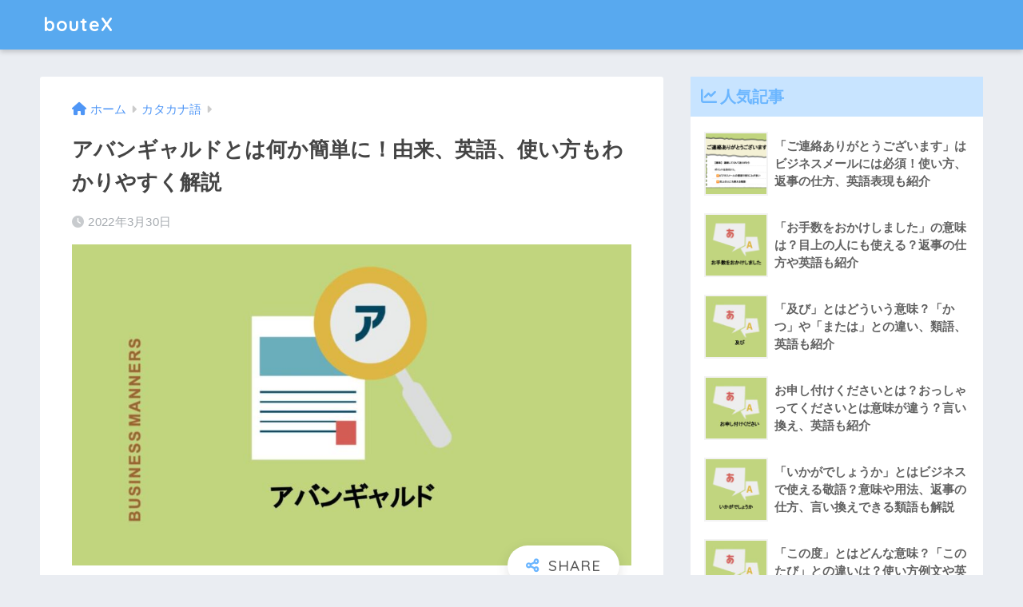

--- FILE ---
content_type: text/html; charset=UTF-8
request_url: https://boutex.jp/archives/3711
body_size: 15524
content:
<!doctype html>
<html lang="ja">
<head>
  <meta charset="utf-8">
  <meta http-equiv="X-UA-Compatible" content="IE=edge">
  <meta name="HandheldFriendly" content="True">
  <meta name="MobileOptimized" content="320">
  <meta name="viewport" content="width=device-width, initial-scale=1, viewport-fit=cover"/>
  <meta name="msapplication-TileColor" content="#6bb6ff">
  <meta name="theme-color" content="#6bb6ff">
  <link rel="pingback" href="https://boutex.jp/xmlrpc.php">
  <title>アバンギャルドとは何か簡単に！由来、英語、使い方もわかりやすく解説 | bouteX</title>
<meta name='robots' content='max-image-preview:large' />
	    <script>
	        var ajaxurl = "https://boutex.jp/wp-admin/admin-ajax.php";
	    </script>
	
<!-- Google Tag Manager for WordPress by gtm4wp.com -->
<script data-cfasync="false" data-pagespeed-no-defer>
	var gtm4wp_datalayer_name = "dataLayer";
	var dataLayer = dataLayer || [];
</script>
<!-- End Google Tag Manager for WordPress by gtm4wp.com --><link rel='dns-prefetch' href='//fonts.googleapis.com' />
<link rel="alternate" type="application/rss+xml" title="bouteX &raquo; フィード" href="https://boutex.jp/feed" />
<link rel="alternate" type="application/rss+xml" title="bouteX &raquo; コメントフィード" href="https://boutex.jp/comments/feed" />

<!-- SEO SIMPLE PACK 3.6.2 -->
<meta name="description" content="アバンギャルドとは「前衛」のこと アバンギャルドという言葉を聞いたことがあっても、明確なイメージが持てないでいる方は多いでしょう。 アバンギャルドとは、簡単にいうと「前衛」という意味。しかし、この「前衛」の意味がピンとこない方もいるはずです">
<link rel="canonical" href="https://boutex.jp/archives/3711">
<meta property="og:locale" content="ja_JP">
<meta property="og:type" content="article">
<meta property="og:image" content="https://boutex.jp/wp-content/uploads/2022/03/4c0e533b2151450c32c2ce958043eaa3.jpg">
<meta property="og:title" content="アバンギャルドとは何か簡単に！由来、英語、使い方もわかりやすく解説 | bouteX">
<meta property="og:description" content="アバンギャルドとは「前衛」のこと アバンギャルドという言葉を聞いたことがあっても、明確なイメージが持てないでいる方は多いでしょう。 アバンギャルドとは、簡単にいうと「前衛」という意味。しかし、この「前衛」の意味がピンとこない方もいるはずです">
<meta property="og:url" content="https://boutex.jp/archives/3711">
<meta property="og:site_name" content="bouteX">
<meta name="twitter:card" content="summary">
<!-- / SEO SIMPLE PACK -->

<script type="text/javascript">
window._wpemojiSettings = {"baseUrl":"https:\/\/s.w.org\/images\/core\/emoji\/14.0.0\/72x72\/","ext":".png","svgUrl":"https:\/\/s.w.org\/images\/core\/emoji\/14.0.0\/svg\/","svgExt":".svg","source":{"concatemoji":"https:\/\/boutex.jp\/wp-includes\/js\/wp-emoji-release.min.js?ver=6.2.8"}};
/*! This file is auto-generated */
!function(e,a,t){var n,r,o,i=a.createElement("canvas"),p=i.getContext&&i.getContext("2d");function s(e,t){p.clearRect(0,0,i.width,i.height),p.fillText(e,0,0);e=i.toDataURL();return p.clearRect(0,0,i.width,i.height),p.fillText(t,0,0),e===i.toDataURL()}function c(e){var t=a.createElement("script");t.src=e,t.defer=t.type="text/javascript",a.getElementsByTagName("head")[0].appendChild(t)}for(o=Array("flag","emoji"),t.supports={everything:!0,everythingExceptFlag:!0},r=0;r<o.length;r++)t.supports[o[r]]=function(e){if(p&&p.fillText)switch(p.textBaseline="top",p.font="600 32px Arial",e){case"flag":return s("\ud83c\udff3\ufe0f\u200d\u26a7\ufe0f","\ud83c\udff3\ufe0f\u200b\u26a7\ufe0f")?!1:!s("\ud83c\uddfa\ud83c\uddf3","\ud83c\uddfa\u200b\ud83c\uddf3")&&!s("\ud83c\udff4\udb40\udc67\udb40\udc62\udb40\udc65\udb40\udc6e\udb40\udc67\udb40\udc7f","\ud83c\udff4\u200b\udb40\udc67\u200b\udb40\udc62\u200b\udb40\udc65\u200b\udb40\udc6e\u200b\udb40\udc67\u200b\udb40\udc7f");case"emoji":return!s("\ud83e\udef1\ud83c\udffb\u200d\ud83e\udef2\ud83c\udfff","\ud83e\udef1\ud83c\udffb\u200b\ud83e\udef2\ud83c\udfff")}return!1}(o[r]),t.supports.everything=t.supports.everything&&t.supports[o[r]],"flag"!==o[r]&&(t.supports.everythingExceptFlag=t.supports.everythingExceptFlag&&t.supports[o[r]]);t.supports.everythingExceptFlag=t.supports.everythingExceptFlag&&!t.supports.flag,t.DOMReady=!1,t.readyCallback=function(){t.DOMReady=!0},t.supports.everything||(n=function(){t.readyCallback()},a.addEventListener?(a.addEventListener("DOMContentLoaded",n,!1),e.addEventListener("load",n,!1)):(e.attachEvent("onload",n),a.attachEvent("onreadystatechange",function(){"complete"===a.readyState&&t.readyCallback()})),(e=t.source||{}).concatemoji?c(e.concatemoji):e.wpemoji&&e.twemoji&&(c(e.twemoji),c(e.wpemoji)))}(window,document,window._wpemojiSettings);
</script>
<style type="text/css">
img.wp-smiley,
img.emoji {
	display: inline !important;
	border: none !important;
	box-shadow: none !important;
	height: 1em !important;
	width: 1em !important;
	margin: 0 0.07em !important;
	vertical-align: -0.1em !important;
	background: none !important;
	padding: 0 !important;
}
</style>
	<link rel='stylesheet' id='sng-stylesheet-css' href='https://boutex.jp/wp-content/themes/sango-theme/style.css?ver2_19_6' type='text/css' media='all' />
<link rel='stylesheet' id='sng-option-css' href='https://boutex.jp/wp-content/themes/sango-theme/entry-option.css?ver2_19_6' type='text/css' media='all' />
<link rel='stylesheet' id='sng-googlefonts-css' href='https://fonts.googleapis.com/css?family=Quicksand%3A500%2C700&#038;display=swap' type='text/css' media='all' />
<link rel='stylesheet' id='sng-fontawesome-css' href='https://boutex.jp/wp-content/themes/sango-theme/library/css/fa-sango.css' type='text/css' media='all' />
<link rel='stylesheet' id='classic-theme-styles-css' href='https://boutex.jp/wp-includes/css/classic-themes.min.css?ver=6.2.8' type='text/css' media='all' />
<style id='global-styles-inline-css' type='text/css'>
body{--wp--preset--color--black: #000000;--wp--preset--color--cyan-bluish-gray: #abb8c3;--wp--preset--color--white: #ffffff;--wp--preset--color--pale-pink: #f78da7;--wp--preset--color--vivid-red: #cf2e2e;--wp--preset--color--luminous-vivid-orange: #ff6900;--wp--preset--color--luminous-vivid-amber: #fcb900;--wp--preset--color--light-green-cyan: #7bdcb5;--wp--preset--color--vivid-green-cyan: #00d084;--wp--preset--color--pale-cyan-blue: #8ed1fc;--wp--preset--color--vivid-cyan-blue: #0693e3;--wp--preset--color--vivid-purple: #9b51e0;--wp--preset--gradient--vivid-cyan-blue-to-vivid-purple: linear-gradient(135deg,rgba(6,147,227,1) 0%,rgb(155,81,224) 100%);--wp--preset--gradient--light-green-cyan-to-vivid-green-cyan: linear-gradient(135deg,rgb(122,220,180) 0%,rgb(0,208,130) 100%);--wp--preset--gradient--luminous-vivid-amber-to-luminous-vivid-orange: linear-gradient(135deg,rgba(252,185,0,1) 0%,rgba(255,105,0,1) 100%);--wp--preset--gradient--luminous-vivid-orange-to-vivid-red: linear-gradient(135deg,rgba(255,105,0,1) 0%,rgb(207,46,46) 100%);--wp--preset--gradient--very-light-gray-to-cyan-bluish-gray: linear-gradient(135deg,rgb(238,238,238) 0%,rgb(169,184,195) 100%);--wp--preset--gradient--cool-to-warm-spectrum: linear-gradient(135deg,rgb(74,234,220) 0%,rgb(151,120,209) 20%,rgb(207,42,186) 40%,rgb(238,44,130) 60%,rgb(251,105,98) 80%,rgb(254,248,76) 100%);--wp--preset--gradient--blush-light-purple: linear-gradient(135deg,rgb(255,206,236) 0%,rgb(152,150,240) 100%);--wp--preset--gradient--blush-bordeaux: linear-gradient(135deg,rgb(254,205,165) 0%,rgb(254,45,45) 50%,rgb(107,0,62) 100%);--wp--preset--gradient--luminous-dusk: linear-gradient(135deg,rgb(255,203,112) 0%,rgb(199,81,192) 50%,rgb(65,88,208) 100%);--wp--preset--gradient--pale-ocean: linear-gradient(135deg,rgb(255,245,203) 0%,rgb(182,227,212) 50%,rgb(51,167,181) 100%);--wp--preset--gradient--electric-grass: linear-gradient(135deg,rgb(202,248,128) 0%,rgb(113,206,126) 100%);--wp--preset--gradient--midnight: linear-gradient(135deg,rgb(2,3,129) 0%,rgb(40,116,252) 100%);--wp--preset--duotone--dark-grayscale: url('#wp-duotone-dark-grayscale');--wp--preset--duotone--grayscale: url('#wp-duotone-grayscale');--wp--preset--duotone--purple-yellow: url('#wp-duotone-purple-yellow');--wp--preset--duotone--blue-red: url('#wp-duotone-blue-red');--wp--preset--duotone--midnight: url('#wp-duotone-midnight');--wp--preset--duotone--magenta-yellow: url('#wp-duotone-magenta-yellow');--wp--preset--duotone--purple-green: url('#wp-duotone-purple-green');--wp--preset--duotone--blue-orange: url('#wp-duotone-blue-orange');--wp--preset--font-size--small: 13px;--wp--preset--font-size--medium: 20px;--wp--preset--font-size--large: 36px;--wp--preset--font-size--x-large: 42px;--wp--preset--spacing--20: 0.44rem;--wp--preset--spacing--30: 0.67rem;--wp--preset--spacing--40: 1rem;--wp--preset--spacing--50: 1.5rem;--wp--preset--spacing--60: 2.25rem;--wp--preset--spacing--70: 3.38rem;--wp--preset--spacing--80: 5.06rem;--wp--preset--shadow--natural: 6px 6px 9px rgba(0, 0, 0, 0.2);--wp--preset--shadow--deep: 12px 12px 50px rgba(0, 0, 0, 0.4);--wp--preset--shadow--sharp: 6px 6px 0px rgba(0, 0, 0, 0.2);--wp--preset--shadow--outlined: 6px 6px 0px -3px rgba(255, 255, 255, 1), 6px 6px rgba(0, 0, 0, 1);--wp--preset--shadow--crisp: 6px 6px 0px rgba(0, 0, 0, 1);}:where(.is-layout-flex){gap: 0.5em;}body .is-layout-flow > .alignleft{float: left;margin-inline-start: 0;margin-inline-end: 2em;}body .is-layout-flow > .alignright{float: right;margin-inline-start: 2em;margin-inline-end: 0;}body .is-layout-flow > .aligncenter{margin-left: auto !important;margin-right: auto !important;}body .is-layout-constrained > .alignleft{float: left;margin-inline-start: 0;margin-inline-end: 2em;}body .is-layout-constrained > .alignright{float: right;margin-inline-start: 2em;margin-inline-end: 0;}body .is-layout-constrained > .aligncenter{margin-left: auto !important;margin-right: auto !important;}body .is-layout-constrained > :where(:not(.alignleft):not(.alignright):not(.alignfull)){max-width: var(--wp--style--global--content-size);margin-left: auto !important;margin-right: auto !important;}body .is-layout-constrained > .alignwide{max-width: var(--wp--style--global--wide-size);}body .is-layout-flex{display: flex;}body .is-layout-flex{flex-wrap: wrap;align-items: center;}body .is-layout-flex > *{margin: 0;}:where(.wp-block-columns.is-layout-flex){gap: 2em;}.has-black-color{color: var(--wp--preset--color--black) !important;}.has-cyan-bluish-gray-color{color: var(--wp--preset--color--cyan-bluish-gray) !important;}.has-white-color{color: var(--wp--preset--color--white) !important;}.has-pale-pink-color{color: var(--wp--preset--color--pale-pink) !important;}.has-vivid-red-color{color: var(--wp--preset--color--vivid-red) !important;}.has-luminous-vivid-orange-color{color: var(--wp--preset--color--luminous-vivid-orange) !important;}.has-luminous-vivid-amber-color{color: var(--wp--preset--color--luminous-vivid-amber) !important;}.has-light-green-cyan-color{color: var(--wp--preset--color--light-green-cyan) !important;}.has-vivid-green-cyan-color{color: var(--wp--preset--color--vivid-green-cyan) !important;}.has-pale-cyan-blue-color{color: var(--wp--preset--color--pale-cyan-blue) !important;}.has-vivid-cyan-blue-color{color: var(--wp--preset--color--vivid-cyan-blue) !important;}.has-vivid-purple-color{color: var(--wp--preset--color--vivid-purple) !important;}.has-black-background-color{background-color: var(--wp--preset--color--black) !important;}.has-cyan-bluish-gray-background-color{background-color: var(--wp--preset--color--cyan-bluish-gray) !important;}.has-white-background-color{background-color: var(--wp--preset--color--white) !important;}.has-pale-pink-background-color{background-color: var(--wp--preset--color--pale-pink) !important;}.has-vivid-red-background-color{background-color: var(--wp--preset--color--vivid-red) !important;}.has-luminous-vivid-orange-background-color{background-color: var(--wp--preset--color--luminous-vivid-orange) !important;}.has-luminous-vivid-amber-background-color{background-color: var(--wp--preset--color--luminous-vivid-amber) !important;}.has-light-green-cyan-background-color{background-color: var(--wp--preset--color--light-green-cyan) !important;}.has-vivid-green-cyan-background-color{background-color: var(--wp--preset--color--vivid-green-cyan) !important;}.has-pale-cyan-blue-background-color{background-color: var(--wp--preset--color--pale-cyan-blue) !important;}.has-vivid-cyan-blue-background-color{background-color: var(--wp--preset--color--vivid-cyan-blue) !important;}.has-vivid-purple-background-color{background-color: var(--wp--preset--color--vivid-purple) !important;}.has-black-border-color{border-color: var(--wp--preset--color--black) !important;}.has-cyan-bluish-gray-border-color{border-color: var(--wp--preset--color--cyan-bluish-gray) !important;}.has-white-border-color{border-color: var(--wp--preset--color--white) !important;}.has-pale-pink-border-color{border-color: var(--wp--preset--color--pale-pink) !important;}.has-vivid-red-border-color{border-color: var(--wp--preset--color--vivid-red) !important;}.has-luminous-vivid-orange-border-color{border-color: var(--wp--preset--color--luminous-vivid-orange) !important;}.has-luminous-vivid-amber-border-color{border-color: var(--wp--preset--color--luminous-vivid-amber) !important;}.has-light-green-cyan-border-color{border-color: var(--wp--preset--color--light-green-cyan) !important;}.has-vivid-green-cyan-border-color{border-color: var(--wp--preset--color--vivid-green-cyan) !important;}.has-pale-cyan-blue-border-color{border-color: var(--wp--preset--color--pale-cyan-blue) !important;}.has-vivid-cyan-blue-border-color{border-color: var(--wp--preset--color--vivid-cyan-blue) !important;}.has-vivid-purple-border-color{border-color: var(--wp--preset--color--vivid-purple) !important;}.has-vivid-cyan-blue-to-vivid-purple-gradient-background{background: var(--wp--preset--gradient--vivid-cyan-blue-to-vivid-purple) !important;}.has-light-green-cyan-to-vivid-green-cyan-gradient-background{background: var(--wp--preset--gradient--light-green-cyan-to-vivid-green-cyan) !important;}.has-luminous-vivid-amber-to-luminous-vivid-orange-gradient-background{background: var(--wp--preset--gradient--luminous-vivid-amber-to-luminous-vivid-orange) !important;}.has-luminous-vivid-orange-to-vivid-red-gradient-background{background: var(--wp--preset--gradient--luminous-vivid-orange-to-vivid-red) !important;}.has-very-light-gray-to-cyan-bluish-gray-gradient-background{background: var(--wp--preset--gradient--very-light-gray-to-cyan-bluish-gray) !important;}.has-cool-to-warm-spectrum-gradient-background{background: var(--wp--preset--gradient--cool-to-warm-spectrum) !important;}.has-blush-light-purple-gradient-background{background: var(--wp--preset--gradient--blush-light-purple) !important;}.has-blush-bordeaux-gradient-background{background: var(--wp--preset--gradient--blush-bordeaux) !important;}.has-luminous-dusk-gradient-background{background: var(--wp--preset--gradient--luminous-dusk) !important;}.has-pale-ocean-gradient-background{background: var(--wp--preset--gradient--pale-ocean) !important;}.has-electric-grass-gradient-background{background: var(--wp--preset--gradient--electric-grass) !important;}.has-midnight-gradient-background{background: var(--wp--preset--gradient--midnight) !important;}.has-small-font-size{font-size: var(--wp--preset--font-size--small) !important;}.has-medium-font-size{font-size: var(--wp--preset--font-size--medium) !important;}.has-large-font-size{font-size: var(--wp--preset--font-size--large) !important;}.has-x-large-font-size{font-size: var(--wp--preset--font-size--x-large) !important;}
.wp-block-navigation a:where(:not(.wp-element-button)){color: inherit;}
:where(.wp-block-columns.is-layout-flex){gap: 2em;}
.wp-block-pullquote{font-size: 1.5em;line-height: 1.6;}
</style>
<link rel='stylesheet' id='child-style-css' href='https://boutex.jp/wp-content/themes/sango-theme-child/style.css' type='text/css' media='all' />
<link rel='stylesheet' id='yesno_style-css' href='https://boutex.jp/wp-content/plugins/yesno/css/style.css' type='text/css' media='all' />
<script type='text/javascript' src='https://boutex.jp/wp-includes/js/jquery/jquery.min.js?ver=3.6.4' id='jquery-core-js'></script>
<script type='text/javascript' src='https://boutex.jp/wp-includes/js/jquery/jquery-migrate.min.js?ver=3.4.0' id='jquery-migrate-js'></script>
<link rel="https://api.w.org/" href="https://boutex.jp/wp-json/" /><link rel="alternate" type="application/json" href="https://boutex.jp/wp-json/wp/v2/posts/3711" /><link rel="EditURI" type="application/rsd+xml" title="RSD" href="https://boutex.jp/xmlrpc.php?rsd" />
<link rel='shortlink' href='https://boutex.jp/?p=3711' />
<link rel="alternate" type="application/json+oembed" href="https://boutex.jp/wp-json/oembed/1.0/embed?url=https%3A%2F%2Fboutex.jp%2Farchives%2F3711" />
<link rel="alternate" type="text/xml+oembed" href="https://boutex.jp/wp-json/oembed/1.0/embed?url=https%3A%2F%2Fboutex.jp%2Farchives%2F3711&#038;format=xml" />

<!-- Google Tag Manager for WordPress by gtm4wp.com -->
<!-- GTM Container placement set to footer -->
<script data-cfasync="false" data-pagespeed-no-defer>
	var dataLayer_content = {"pagePostType":"post","pagePostType2":"single-post","pageCategory":["katakana-words"],"pagePostAuthor":"タカギユキ"};
	dataLayer.push( dataLayer_content );
</script>
<script data-cfasync="false" data-pagespeed-no-defer>
(function(w,d,s,l,i){w[l]=w[l]||[];w[l].push({'gtm.start':
new Date().getTime(),event:'gtm.js'});var f=d.getElementsByTagName(s)[0],
j=d.createElement(s),dl=l!='dataLayer'?'&l='+l:'';j.async=true;j.src=
'//www.googletagmanager.com/gtm.js?id='+i+dl;f.parentNode.insertBefore(j,f);
})(window,document,'script','dataLayer','GTM-57TQK4X');
</script>
<!-- End Google Tag Manager for WordPress by gtm4wp.com --><meta name="description" content="アバンギャルドとは「前衛」や「革新的」という意味を持つ言葉。この記事では、由来、英語、使い方も簡単に解説します。" /><meta property="og:title" content="アバンギャルドとは何か簡単に！由来、英語、使い方もわかりやすく解説" />
<meta property="og:description" content="アバンギャルドとは「前衛」や「革新的」という意味を持つ言葉。この記事では、由来、英語、使い方も簡単に解説します。" />
<meta property="og:type" content="article" />
<meta property="og:url" content="https://boutex.jp/archives/3711" />
<meta property="og:image" content="https://boutex.jp/wp-content/uploads/2022/03/4c0e533b2151450c32c2ce958043eaa3-1024x587.jpg" />
<meta name="thumbnail" content="https://boutex.jp/wp-content/uploads/2022/03/4c0e533b2151450c32c2ce958043eaa3-1024x587.jpg" />
<meta property="og:site_name" content="bouteX" />
<meta name="twitter:card" content="summary_large_image" />
<meta name="google-site-verification" content="xG0CYK3z5cn0_Z_YcMoLr0tH7sbKx_frOMBS2QcEoVQ" />

<script async src="https://pagead2.googlesyndication.com/pagead/js/adsbygoogle.js?client=ca-pub-5717811634237466"
     crossorigin="anonymous"></script><style> a{color:#4f96f6}.main-c, .has-sango-main-color{color:#6bb6ff}.main-bc, .has-sango-main-background-color{background-color:#6bb6ff}.main-bdr, #inner-content .main-bdr{border-color:#6bb6ff}.pastel-c, .has-sango-pastel-color{color:#c8e4ff}.pastel-bc, .has-sango-pastel-background-color, #inner-content .pastel-bc{background-color:#c8e4ff}.accent-c, .has-sango-accent-color{color:#ffb36b}.accent-bc, .has-sango-accent-background-color{background-color:#ffb36b}.header, #footer-menu, .drawer__title{background-color:#58a9ef}#logo a{color:#FFF}.desktop-nav li a , .mobile-nav li a, #footer-menu a, #drawer__open, .header-search__open, .copyright, .drawer__title{color:#FFF}.drawer__title .close span, .drawer__title .close span:before{background:#FFF}.desktop-nav li:after{background:#FFF}.mobile-nav .current-menu-item{border-bottom-color:#FFF}.widgettitle, .sidebar .wp-block-group h2, .drawer .wp-block-group h2{color:#6bb6ff;background-color:#c8e4ff}.footer, .footer-block{background-color:#e0e4eb}.footer-block, .footer, .footer a, .footer .widget ul li a{color:#3c3c3c}#toc_container .toc_title, .entry-content .ez-toc-title-container, #footer_menu .raised, .pagination a, .pagination span, #reply-title:before, .entry-content blockquote:before, .main-c-before li:before, .main-c-b:before{color:#6bb6ff}.searchform__submit, .footer-block .wp-block-search .wp-block-search__button, .sidebar .wp-block-search .wp-block-search__button, .footer .wp-block-search .wp-block-search__button, .drawer .wp-block-search .wp-block-search__button, #toc_container .toc_title:before, .ez-toc-title-container:before, .cat-name, .pre_tag > span, .pagination .current, .post-page-numbers.current, #submit, .withtag_list > span, .main-bc-before li:before{background-color:#6bb6ff}#toc_container, #ez-toc-container, .entry-content h3, .li-mainbdr ul, .li-mainbdr ol{border-color:#6bb6ff}.search-title i, .acc-bc-before li:before{background:#ffb36b}.li-accentbdr ul, .li-accentbdr ol{border-color:#ffb36b}.pagination a:hover, .li-pastelbc ul, .li-pastelbc ol{background:#c8e4ff}body{font-size:100%}@media only screen and (min-width:481px){body{font-size:107%}}@media only screen and (min-width:1030px){body{font-size:107%}}.totop{background:#5ba9f7}.header-info a{color:#FFF;background:linear-gradient(95deg, #738bff, #85e3ec)}.fixed-menu ul{background:#FFF}.fixed-menu a{color:#a2a7ab}.fixed-menu .current-menu-item a, .fixed-menu ul li a.active{color:#6bb6ff}.post-tab{background:#FFF}.post-tab > div{color:#a7a7a7}.post-tab > div.tab-active{background:linear-gradient(45deg, #bdb9ff, #67b8ff)}body{font-family:"Helvetica", "Arial", "Hiragino Kaku Gothic ProN", "Hiragino Sans", YuGothic, "Yu Gothic", "メイリオ", Meiryo, sans-serif;}.dfont{font-family:"Quicksand","Helvetica", "Arial", "Hiragino Kaku Gothic ProN", "Hiragino Sans", YuGothic, "Yu Gothic", "メイリオ", Meiryo, sans-serif;}</style></head>
<body class="post-template-default single single-post postid-3711 single-format-standard fa5">
  <svg xmlns="http://www.w3.org/2000/svg" viewBox="0 0 0 0" width="0" height="0" focusable="false" role="none" style="visibility: hidden; position: absolute; left: -9999px; overflow: hidden;" ><defs><filter id="wp-duotone-dark-grayscale"><feColorMatrix color-interpolation-filters="sRGB" type="matrix" values=" .299 .587 .114 0 0 .299 .587 .114 0 0 .299 .587 .114 0 0 .299 .587 .114 0 0 " /><feComponentTransfer color-interpolation-filters="sRGB" ><feFuncR type="table" tableValues="0 0.49803921568627" /><feFuncG type="table" tableValues="0 0.49803921568627" /><feFuncB type="table" tableValues="0 0.49803921568627" /><feFuncA type="table" tableValues="1 1" /></feComponentTransfer><feComposite in2="SourceGraphic" operator="in" /></filter></defs></svg><svg xmlns="http://www.w3.org/2000/svg" viewBox="0 0 0 0" width="0" height="0" focusable="false" role="none" style="visibility: hidden; position: absolute; left: -9999px; overflow: hidden;" ><defs><filter id="wp-duotone-grayscale"><feColorMatrix color-interpolation-filters="sRGB" type="matrix" values=" .299 .587 .114 0 0 .299 .587 .114 0 0 .299 .587 .114 0 0 .299 .587 .114 0 0 " /><feComponentTransfer color-interpolation-filters="sRGB" ><feFuncR type="table" tableValues="0 1" /><feFuncG type="table" tableValues="0 1" /><feFuncB type="table" tableValues="0 1" /><feFuncA type="table" tableValues="1 1" /></feComponentTransfer><feComposite in2="SourceGraphic" operator="in" /></filter></defs></svg><svg xmlns="http://www.w3.org/2000/svg" viewBox="0 0 0 0" width="0" height="0" focusable="false" role="none" style="visibility: hidden; position: absolute; left: -9999px; overflow: hidden;" ><defs><filter id="wp-duotone-purple-yellow"><feColorMatrix color-interpolation-filters="sRGB" type="matrix" values=" .299 .587 .114 0 0 .299 .587 .114 0 0 .299 .587 .114 0 0 .299 .587 .114 0 0 " /><feComponentTransfer color-interpolation-filters="sRGB" ><feFuncR type="table" tableValues="0.54901960784314 0.98823529411765" /><feFuncG type="table" tableValues="0 1" /><feFuncB type="table" tableValues="0.71764705882353 0.25490196078431" /><feFuncA type="table" tableValues="1 1" /></feComponentTransfer><feComposite in2="SourceGraphic" operator="in" /></filter></defs></svg><svg xmlns="http://www.w3.org/2000/svg" viewBox="0 0 0 0" width="0" height="0" focusable="false" role="none" style="visibility: hidden; position: absolute; left: -9999px; overflow: hidden;" ><defs><filter id="wp-duotone-blue-red"><feColorMatrix color-interpolation-filters="sRGB" type="matrix" values=" .299 .587 .114 0 0 .299 .587 .114 0 0 .299 .587 .114 0 0 .299 .587 .114 0 0 " /><feComponentTransfer color-interpolation-filters="sRGB" ><feFuncR type="table" tableValues="0 1" /><feFuncG type="table" tableValues="0 0.27843137254902" /><feFuncB type="table" tableValues="0.5921568627451 0.27843137254902" /><feFuncA type="table" tableValues="1 1" /></feComponentTransfer><feComposite in2="SourceGraphic" operator="in" /></filter></defs></svg><svg xmlns="http://www.w3.org/2000/svg" viewBox="0 0 0 0" width="0" height="0" focusable="false" role="none" style="visibility: hidden; position: absolute; left: -9999px; overflow: hidden;" ><defs><filter id="wp-duotone-midnight"><feColorMatrix color-interpolation-filters="sRGB" type="matrix" values=" .299 .587 .114 0 0 .299 .587 .114 0 0 .299 .587 .114 0 0 .299 .587 .114 0 0 " /><feComponentTransfer color-interpolation-filters="sRGB" ><feFuncR type="table" tableValues="0 0" /><feFuncG type="table" tableValues="0 0.64705882352941" /><feFuncB type="table" tableValues="0 1" /><feFuncA type="table" tableValues="1 1" /></feComponentTransfer><feComposite in2="SourceGraphic" operator="in" /></filter></defs></svg><svg xmlns="http://www.w3.org/2000/svg" viewBox="0 0 0 0" width="0" height="0" focusable="false" role="none" style="visibility: hidden; position: absolute; left: -9999px; overflow: hidden;" ><defs><filter id="wp-duotone-magenta-yellow"><feColorMatrix color-interpolation-filters="sRGB" type="matrix" values=" .299 .587 .114 0 0 .299 .587 .114 0 0 .299 .587 .114 0 0 .299 .587 .114 0 0 " /><feComponentTransfer color-interpolation-filters="sRGB" ><feFuncR type="table" tableValues="0.78039215686275 1" /><feFuncG type="table" tableValues="0 0.94901960784314" /><feFuncB type="table" tableValues="0.35294117647059 0.47058823529412" /><feFuncA type="table" tableValues="1 1" /></feComponentTransfer><feComposite in2="SourceGraphic" operator="in" /></filter></defs></svg><svg xmlns="http://www.w3.org/2000/svg" viewBox="0 0 0 0" width="0" height="0" focusable="false" role="none" style="visibility: hidden; position: absolute; left: -9999px; overflow: hidden;" ><defs><filter id="wp-duotone-purple-green"><feColorMatrix color-interpolation-filters="sRGB" type="matrix" values=" .299 .587 .114 0 0 .299 .587 .114 0 0 .299 .587 .114 0 0 .299 .587 .114 0 0 " /><feComponentTransfer color-interpolation-filters="sRGB" ><feFuncR type="table" tableValues="0.65098039215686 0.40392156862745" /><feFuncG type="table" tableValues="0 1" /><feFuncB type="table" tableValues="0.44705882352941 0.4" /><feFuncA type="table" tableValues="1 1" /></feComponentTransfer><feComposite in2="SourceGraphic" operator="in" /></filter></defs></svg><svg xmlns="http://www.w3.org/2000/svg" viewBox="0 0 0 0" width="0" height="0" focusable="false" role="none" style="visibility: hidden; position: absolute; left: -9999px; overflow: hidden;" ><defs><filter id="wp-duotone-blue-orange"><feColorMatrix color-interpolation-filters="sRGB" type="matrix" values=" .299 .587 .114 0 0 .299 .587 .114 0 0 .299 .587 .114 0 0 .299 .587 .114 0 0 " /><feComponentTransfer color-interpolation-filters="sRGB" ><feFuncR type="table" tableValues="0.098039215686275 1" /><feFuncG type="table" tableValues="0 0.66274509803922" /><feFuncB type="table" tableValues="0.84705882352941 0.41960784313725" /><feFuncA type="table" tableValues="1 1" /></feComponentTransfer><feComposite in2="SourceGraphic" operator="in" /></filter></defs></svg>  <div id="container">
    <header class="header">
            <div id="inner-header" class="wrap cf">
    <div id="logo" class="header-logo h1 dfont">
    <a href="https://boutex.jp" class="header-logo__link">
            bouteX    </a>
  </div>
  <div class="header-search">
      <label class="header-search__open" for="header-search-input"><i class="fas fa-search" aria-hidden="true"></i></label>
    <input type="checkbox" class="header-search__input" id="header-search-input" onclick="document.querySelector('.header-search__modal .searchform__input').focus()">
  <label class="header-search__close" for="header-search-input"></label>
  <div class="header-search__modal">
    <form role="search" method="get" class="searchform" action="https://boutex.jp/">
  <div>
    <input type="search" class="searchform__input" name="s" value="" placeholder="検索" />
    <button type="submit" class="searchform__submit" aria-label="検索"><i class="fas fa-search" aria-hidden="true"></i></button>
  </div>
</form>  </div>
</div>  </div>
    </header>
      <div id="content">
    <div id="inner-content" class="wrap cf">
      <main id="main" class="m-all t-2of3 d-5of7 cf">
                  <article id="entry" class="cf post-3711 post type-post status-publish format-standard has-post-thumbnail category-katakana-words">
            <header class="article-header entry-header">
  <nav id="breadcrumb" class="breadcrumb"><ul itemscope itemtype="http://schema.org/BreadcrumbList"><li itemprop="itemListElement" itemscope itemtype="http://schema.org/ListItem"><a href="https://boutex.jp" itemprop="item"><span itemprop="name">ホーム</span></a><meta itemprop="position" content="1" /></li><li itemprop="itemListElement" itemscope itemtype="http://schema.org/ListItem"><a href="https://boutex.jp/archives/category/katakana-words" itemprop="item"><span itemprop="name">カタカナ語</span></a><meta itemprop="position" content="2" /></li></ul></nav>  <h1 class="entry-title single-title">アバンギャルドとは何か簡単に！由来、英語、使い方もわかりやすく解説</h1>
  <div class="entry-meta vcard">
    <time class="pubdate entry-time" itemprop="datePublished" datetime="2022-03-30">2022年3月30日</time>  </div>
      <p class="post-thumbnail"><img width="940" height="539" src="https://boutex.jp/wp-content/uploads/2022/03/4c0e533b2151450c32c2ce958043eaa3-940x539.jpg" class="attachment-thumb-940 size-thumb-940 wp-post-image" alt="" decoding="async" /></p>
        <input type="checkbox" id="fab">
    <label class="fab-btn extended-fab main-c" for="fab"><i class="fas fa-share-alt" aria-hidden="true"></i></label>
    <label class="fab__close-cover" for="fab"></label>
        <div id="fab__contents">
      <div class="fab__contents-main dfont">
        <label class="close" for="fab"><span></span></label>
        <p class="fab__contents_title">SHARE</p>
                  <div class="fab__contents_img" style="background-image: url(https://boutex.jp/wp-content/uploads/2022/03/4c0e533b2151450c32c2ce958043eaa3-520x300.jpg);">
          </div>
                  <div class="sns-btn sns-dif">
          <ul>
        <!-- twitter -->
        <li class="tw sns-btn__item">
          <a href="https://twitter.com/share?url=https%3A%2F%2Fboutex.jp%2Farchives%2F3711&text=%E3%82%A2%E3%83%90%E3%83%B3%E3%82%AE%E3%83%A3%E3%83%AB%E3%83%89%E3%81%A8%E3%81%AF%E4%BD%95%E3%81%8B%E7%B0%A1%E5%8D%98%E3%81%AB%EF%BC%81%E7%94%B1%E6%9D%A5%E3%80%81%E8%8B%B1%E8%AA%9E%E3%80%81%E4%BD%BF%E3%81%84%E6%96%B9%E3%82%82%E3%82%8F%E3%81%8B%E3%82%8A%E3%82%84%E3%81%99%E3%81%8F%E8%A7%A3%E8%AA%AC%EF%BD%9CbouteX" target="_blank" rel="nofollow noopener noreferrer" aria-label="Twitterでシェアする">
            <i class="fab fa-twitter" aria-hidden="true"></i>            <span class="share_txt">ツイート</span>
          </a>
                  </li>
        <!-- facebook -->
        <li class="fb sns-btn__item">
          <a href="https://www.facebook.com/share.php?u=https%3A%2F%2Fboutex.jp%2Farchives%2F3711" target="_blank" rel="nofollow noopener noreferrer" aria-label="Facebookでシェアする">
            <i class="fab fa-facebook" aria-hidden="true"></i>            <span class="share_txt">シェア</span>
          </a>
                  </li>
        <!-- はてなブックマーク -->
        <li class="hatebu sns-btn__item">
          <a href="http://b.hatena.ne.jp/add?mode=confirm&url=https%3A%2F%2Fboutex.jp%2Farchives%2F3711&title=%E3%82%A2%E3%83%90%E3%83%B3%E3%82%AE%E3%83%A3%E3%83%AB%E3%83%89%E3%81%A8%E3%81%AF%E4%BD%95%E3%81%8B%E7%B0%A1%E5%8D%98%E3%81%AB%EF%BC%81%E7%94%B1%E6%9D%A5%E3%80%81%E8%8B%B1%E8%AA%9E%E3%80%81%E4%BD%BF%E3%81%84%E6%96%B9%E3%82%82%E3%82%8F%E3%81%8B%E3%82%8A%E3%82%84%E3%81%99%E3%81%8F%E8%A7%A3%E8%AA%AC%EF%BD%9CbouteX" target="_blank" rel="nofollow noopener noreferrer" aria-label="はてブでブックマークする">
            <i class="fa fa-hatebu" aria-hidden="true"></i>
            <span class="share_txt">はてブ</span>
          </a>
                  </li>
        <!-- LINE -->
        <li class="line sns-btn__item">
          <a href="https://social-plugins.line.me/lineit/share?url=https%3A%2F%2Fboutex.jp%2Farchives%2F3711&text=%E3%82%A2%E3%83%90%E3%83%B3%E3%82%AE%E3%83%A3%E3%83%AB%E3%83%89%E3%81%A8%E3%81%AF%E4%BD%95%E3%81%8B%E7%B0%A1%E5%8D%98%E3%81%AB%EF%BC%81%E7%94%B1%E6%9D%A5%E3%80%81%E8%8B%B1%E8%AA%9E%E3%80%81%E4%BD%BF%E3%81%84%E6%96%B9%E3%82%82%E3%82%8F%E3%81%8B%E3%82%8A%E3%82%84%E3%81%99%E3%81%8F%E8%A7%A3%E8%AA%AC%EF%BD%9CbouteX" target="_blank" rel="nofollow noopener noreferrer" aria-label="LINEでシェアする">
                          <i class="fab fa-line" aria-hidden="true"></i>
                        <span class="share_txt share_txt_line dfont">LINE</span>
          </a>
        </li>
        <!-- Pocket -->
        <li class="pkt sns-btn__item">
          <a href="http://getpocket.com/edit?url=https%3A%2F%2Fboutex.jp%2Farchives%2F3711&title=%E3%82%A2%E3%83%90%E3%83%B3%E3%82%AE%E3%83%A3%E3%83%AB%E3%83%89%E3%81%A8%E3%81%AF%E4%BD%95%E3%81%8B%E7%B0%A1%E5%8D%98%E3%81%AB%EF%BC%81%E7%94%B1%E6%9D%A5%E3%80%81%E8%8B%B1%E8%AA%9E%E3%80%81%E4%BD%BF%E3%81%84%E6%96%B9%E3%82%82%E3%82%8F%E3%81%8B%E3%82%8A%E3%82%84%E3%81%99%E3%81%8F%E8%A7%A3%E8%AA%AC%EF%BD%9CbouteX" target="_blank" rel="nofollow noopener noreferrer" aria-label="Pocketに保存する">
            <i class="fab fa-get-pocket" aria-hidden="true"></i>            <span class="share_txt">Pocket</span>
          </a>
                  </li>
      </ul>
  </div>
        </div>
    </div>
    </header>
<section class="entry-content cf">
  <div class='code-block code-block-1' style='margin: 8px 0; clear: both;'>
<script async src="https://pagead2.googlesyndication.com/pagead/js/adsbygoogle.js?client=ca-pub-5717811634237466"
     crossorigin="anonymous"></script>
<ins class="adsbygoogle"
     style="display:block; text-align:center;"
     data-ad-layout="in-article"
     data-ad-format="fluid"
     data-ad-client="ca-pub-5717811634237466"
     data-ad-slot="4213581449"></ins>
<script>
     (adsbygoogle = window.adsbygoogle || []).push({});
</script></div>
<h2>アバンギャルドとは「前衛」のこと</h2>
<p>アバンギャルドという言葉を聞いたことがあっても、明確なイメージが持てないでいる方は多いでしょう。</p>
<p>アバンギャルドとは、簡単にいうと「前衛」という意味。しかし、<strong>この「前衛」の意味がピンとこない方もいるはず</strong>です。</p>
<p>この記事では、アバンギャルドの意味や使い方をわかりやすくお伝えしていきます。意外と幅広い分野で登場することがあるので、覚えておきましょう。</p>
<div class='code-block code-block-1' style='margin: 8px 0; clear: both;'>
<script async src="https://pagead2.googlesyndication.com/pagead/js/adsbygoogle.js?client=ca-pub-5717811634237466"
     crossorigin="anonymous"></script>
<ins class="adsbygoogle"
     style="display:block; text-align:center;"
     data-ad-layout="in-article"
     data-ad-format="fluid"
     data-ad-client="ca-pub-5717811634237466"
     data-ad-slot="4213581449"></ins>
<script>
     (adsbygoogle = window.adsbygoogle || []).push({});
</script></div>
<h2>アバンギャルドの意味</h2>
<p>アバンギャルドの日本語の意味は、次のようになります。</p>
<div class="sng-box box3">
<p>・<strong>前衛</strong>：これまでの概念にとらわれず、新しい表現を試みること。</p>
<p>・<strong>先駆け</strong>：他のものよりも先になること。</p>
<p>・<strong>革新的</strong>：制度や習慣を新しくすること。</p>
</div>
<p>いずれの意味にも共通しているのが、「新しいこと」や「先であること」です。<strong>時代の先をいくような新しく革新的な試みのことやそうした試みをする人</strong>をアバンギャルドといいます。</p>
<p>アバンギャルドという言葉は、音楽や絵画などの芸術、メイクや髪型、ファッションなどの分野でよく用いられます。</p>
<p>しかし、ビジネスシーンにおいても革新的な事柄について「アバンギャルドな提案」「アバンギャルドな企画」などと使用することも可能です。</p>
<div class="sng-box box23">
<p>「アバンギャルドな人」は、アイデアやファッションが独創的であるときなどに使います。</p>
</div>
<div class='code-block code-block-1' style='margin: 8px 0; clear: both;'>
<script async src="https://pagead2.googlesyndication.com/pagead/js/adsbygoogle.js?client=ca-pub-5717811634237466"
     crossorigin="anonymous"></script>
<ins class="adsbygoogle"
     style="display:block; text-align:center;"
     data-ad-layout="in-article"
     data-ad-format="fluid"
     data-ad-client="ca-pub-5717811634237466"
     data-ad-slot="4213581449"></ins>
<script>
     (adsbygoogle = window.adsbygoogle || []).push({});
</script></div>
<h2>アバンギャルドの英語・由来</h2>
<p>アバンギャルドはフランス語に由来する言葉です。フランス語でも英語でも表記は同じであり、「avant-garde」となります。</p>
<p><strong>もともとは軍事用語</strong>であり、「前衛部隊」という意味を持つ言葉でした。前衛部隊とは、本隊よりも先行して隊を導く精鋭部隊のことです。</p>
<p>そうした意味から広がり、芸術の分野でも先駆け的な存在に対してアバンギャルドを用いるようになったのです。</p>
<div class='code-block code-block-1' style='margin: 8px 0; clear: both;'>
<script async src="https://pagead2.googlesyndication.com/pagead/js/adsbygoogle.js?client=ca-pub-5717811634237466"
     crossorigin="anonymous"></script>
<ins class="adsbygoogle"
     style="display:block; text-align:center;"
     data-ad-layout="in-article"
     data-ad-format="fluid"
     data-ad-client="ca-pub-5717811634237466"
     data-ad-slot="4213581449"></ins>
<script>
     (adsbygoogle = window.adsbygoogle || []).push({});
</script></div>
<h2>アバンギャルドの使い方・例文</h2>
<p>アバンギャルドという言葉は、「アバンギャルドな」という形で名詞を形容して使うことができます。それ以外にも単独で名詞として使用することも可能です。</p>
  <div class="sng-box box28"><div class="box-title">例文</div><div class="box-content">
・彼の生み出す<b><span class="red">アバンギャルド</span></b>な作品にはいつも感心させられる。<br />
・この楽曲も<b><span class="red">アバンギャルド</span></b>の一つに含めていいだろう。</div></div>
<div class='code-block code-block-1' style='margin: 8px 0; clear: both;'>
<script async src="https://pagead2.googlesyndication.com/pagead/js/adsbygoogle.js?client=ca-pub-5717811634237466"
     crossorigin="anonymous"></script>
<ins class="adsbygoogle"
     style="display:block; text-align:center;"
     data-ad-layout="in-article"
     data-ad-format="fluid"
     data-ad-client="ca-pub-5717811634237466"
     data-ad-slot="4213581449"></ins>
<script>
     (adsbygoogle = window.adsbygoogle || []).push({});
</script></div>
<h2>各分野におけるアバンギャルド</h2>
<p>アバンギャルドというネーミングは各分野において登場します。具体例をいくつかみていきましょう。</p>
<div class='code-block code-block-1' style='margin: 8px 0; clear: both;'>
<script async src="https://pagead2.googlesyndication.com/pagead/js/adsbygoogle.js?client=ca-pub-5717811634237466"
     crossorigin="anonymous"></script>
<ins class="adsbygoogle"
     style="display:block; text-align:center;"
     data-ad-layout="in-article"
     data-ad-format="fluid"
     data-ad-client="ca-pub-5717811634237466"
     data-ad-slot="4213581449"></ins>
<script>
     (adsbygoogle = window.adsbygoogle || []).push({});
</script></div>
<h3>スピーカーのアバンギャルド</h3>
<p>ドイツにアバンギャルドという<strong>スピーカーのメーカー</strong>があります。高価で本格的なスピーカーです。数百万円するものも。</p>
<div class='code-block code-block-1' style='margin: 8px 0; clear: both;'>
<script async src="https://pagead2.googlesyndication.com/pagead/js/adsbygoogle.js?client=ca-pub-5717811634237466"
     crossorigin="anonymous"></script>
<ins class="adsbygoogle"
     style="display:block; text-align:center;"
     data-ad-layout="in-article"
     data-ad-format="fluid"
     data-ad-client="ca-pub-5717811634237466"
     data-ad-slot="4213581449"></ins>
<script>
     (adsbygoogle = window.adsbygoogle || []).push({});
</script></div>
<h3>メルセデス・ベンツのアバンギャルド</h3>
<p><strong>メルセデス・ベンツのグレード</strong>にも「アバンギャルド」があります。スポーティで都会的なデザインであり、アバンギャルドというネーミングもマッチします。</p>
<div class='code-block code-block-1' style='margin: 8px 0; clear: both;'>
<script async src="https://pagead2.googlesyndication.com/pagead/js/adsbygoogle.js?client=ca-pub-5717811634237466"
     crossorigin="anonymous"></script>
<ins class="adsbygoogle"
     style="display:block; text-align:center;"
     data-ad-layout="in-article"
     data-ad-format="fluid"
     data-ad-client="ca-pub-5717811634237466"
     data-ad-slot="4213581449"></ins>
<script>
     (adsbygoogle = window.adsbygoogle || []).push({});
</script></div>
<h3>秋葉原のアバンギャルド</h3>
<p>秋葉原に<strong>「暴走熟成肉庫　肉アバンギャルド」</strong>という店名の飲食店があります。熟成肉の肉バルのような雰囲気のお店です。「暴走熟成肉庫」というネーミングがすでにアバンギャルドな雰囲気を出しています。</p>
<h2>アバンギャルドの対義語は「コンサバ」</h2>
<p>コンサバとは、「コンサバティブ」を略した言葉です。コンサバは<strong>「保守的主義」</strong>という意味を持ち、アバンギャルドとは真逆になります。</p>
<p>例えば、ファッションでアバンギャルドというと奇抜で独創的な新しい雰囲気を示します。それに対して、コンサバは正統派でエレガントなイメージになります。</p>
<p>人の特性や、誰かの仕事への取り組み方などについても、アバンギャルドかコンサバかで大きく分類することができるでしょう。</p>
<h2>アバンギャルドの類語は「ニューウェーブ」</h2>
<p>アバンギャルドと全く同じ意味にはなりませんが、ニューウェーブが近い意味を持つカタカナ語です。「new wave」というスペルになり、<strong>「新しい波」</strong>を示します。</p>
<p>ニューウェーブは、<strong>芸術や政治などにおける新しい流行や傾向について用いる言葉</strong>です。言葉の使い方としては「ニューウェーブを感じる」など、「新しい波」という日本語に置き換えて不自然でなければ意味が通ります。</p>
<h2>アバンギャルドは革新的なものに使う</h2>
<p>アバンギャルドは「前衛」「先駆的」といった意味を持ちます。「前衛」という言葉自体、日本語で頻繁に登場するものではないため、アバンギャルドの意味もなかなかしっくりこないかもしれません。</p>
<p><strong>もともと軍事用語で前衛部隊だった→芸術でも先駆け的なものに使うようになった→広く革新的なものに使うようになった</strong>。</p>
<p>この流れのイメージとともに、新しい、革新的なものに使う言葉がアバンギャルドと覚えておきましょう。</p>
<!-- AI CONTENT END 1 -->
</section><div id="entry-footer-wrapper"></div><div id="comments">
    </div><script type="application/ld+json">{"@context":"http://schema.org","@type":"Article","mainEntityOfPage":"https://boutex.jp/archives/3711","headline":"アバンギャルドとは何か簡単に！由来、英語、使い方もわかりやすく解説","image":{"@type":"ImageObject","url":"https://boutex.jp/wp-content/uploads/2022/03/4c0e533b2151450c32c2ce958043eaa3.jpg","width":1360,"height":780},"datePublished":"2022-03-30T12:48:20+0900","dateModified":"2022-03-30T12:48:20+0900","author":{"@type":"Person","name":"タカギユキ","url":""},"publisher":{"@type":"Organization","name":"","logo":{"@type":"ImageObject","url":""}},"description":"アバンギャルドとは「前衛」や「革新的」という意味を持つ言葉。この記事では、由来、英語、使い方も簡単に解説します。"}</script>            </article>
            <div class="prnx_box cf">
      <a href="https://boutex.jp/archives/3747" class="prnx pr">
      <p><i class="fas fa-angle-left" aria-hidden="true"></i> 前の記事</p>
      <div class="prnx_tb">
                  <figure><img width="160" height="160" src="https://boutex.jp/wp-content/uploads/2022/03/fe23680e30f3cb2849b925ecbfb05cc1-160x160.jpg" class="attachment-thumb-160 size-thumb-160 wp-post-image" alt="" decoding="async" loading="lazy" /></figure>
          
        <span class="prev-next__text">センチメンタルの意味とは？英語は？センチメンタルジャーニーも解…</span>
      </div>
    </a>
    
    <a href="https://boutex.jp/archives/3741" class="prnx nx">
      <p>次の記事 <i class="fas fa-angle-right" aria-hidden="true"></i></p>
      <div class="prnx_tb">
        <span class="prev-next__text">ブラックスワンの意味とは？経済の理論、BTSの楽曲、映画までた…</span>
                  <figure><img width="160" height="160" src="https://boutex.jp/wp-content/uploads/2022/03/635c90a29c08d52a355acc70a506ff94-160x160.jpg" class="attachment-thumb-160 size-thumb-160 wp-post-image" alt="" decoding="async" loading="lazy" /></figure>
              </div>
    </a>
  </div>
                        </main>
        <div id="sidebar1" class="sidebar m-all t-1of3 d-2of7 last-col cf" role="complementary">
    <aside class="insidesp">
              <div id="notfix" class="normal-sidebar">
            <div class="widget my_popular_posts">
    <h4 class="widgettitle dfont has-fa-before">人気記事</h4>    <ul class="my-widget ">
          <li>
                <a href="https://boutex.jp/archives/384">
                      <figure class="my-widget__img">
              <img width="160" height="160" src="https://boutex.jp/wp-content/uploads/2021/01/7199a56eb61a1914618def96223e1bd9-160x160.png" alt="「ご連絡ありがとうございます」はビジネスメールには必須！使い方、返事の仕方、英語表現も紹介" loading="lazy">
            </figure>
                    <div class="my-widget__text">
            「ご連絡ありがとうございます」はビジネスメールには必須！使い方、返事の仕方、英語表現も紹介                      </div>
        </a>
      </li>
            <li>
                <a href="https://boutex.jp/archives/686">
                      <figure class="my-widget__img">
              <img width="160" height="160" src="https://boutex.jp/wp-content/uploads/2021/02/7199a56eb61a1914618def96223e1bd9-1-160x160.png" alt="「お手数をおかけしました」の意味は？目上の人にも使える？返事の仕方や英語も紹介" loading="lazy">
            </figure>
                    <div class="my-widget__text">
            「お手数をおかけしました」の意味は？目上の人にも使える？返事の仕方や英語も紹介                      </div>
        </a>
      </li>
            <li>
                <a href="https://boutex.jp/archives/3722">
                      <figure class="my-widget__img">
              <img width="160" height="160" src="https://boutex.jp/wp-content/uploads/2022/03/877a0453429e2a67feb68a562bf84005-1-160x160.jpg" alt="「及び」とはどういう意味？「かつ」や「または」との違い、類語、英語も紹介" loading="lazy">
            </figure>
                    <div class="my-widget__text">
            「及び」とはどういう意味？「かつ」や「または」との違い、類語、英語も紹介                      </div>
        </a>
      </li>
            <li>
                <a href="https://boutex.jp/archives/1776">
                      <figure class="my-widget__img">
              <img width="160" height="160" src="https://boutex.jp/wp-content/uploads/2021/08/7199a56eb61a1914618def96223e1bd9-1-160x160.jpg" alt="お申し付けくださいとは？おっしゃってくださいとは意味が違う？言い換え、英語も紹介" loading="lazy">
            </figure>
                    <div class="my-widget__text">
            お申し付けくださいとは？おっしゃってくださいとは意味が違う？言い換え、英語も紹介                      </div>
        </a>
      </li>
            <li>
                <a href="https://boutex.jp/archives/790">
                      <figure class="my-widget__img">
              <img width="160" height="160" src="https://boutex.jp/wp-content/uploads/2021/03/30e2d821346daacc793e1bebacf3a930-160x160.png" alt="「いかがでしょうか」とはビジネスで使える敬語？意味や用法、返事の仕方、言い換えできる類語も解説" loading="lazy">
            </figure>
                    <div class="my-widget__text">
            「いかがでしょうか」とはビジネスで使える敬語？意味や用法、返事の仕方、言い換えできる類語も解説                      </div>
        </a>
      </li>
            <li>
                <a href="https://boutex.jp/archives/2643">
                      <figure class="my-widget__img">
              <img width="160" height="160" src="https://boutex.jp/wp-content/uploads/2021/11/15792ad7f7babf8f05a1e7c08fb3cbf3-160x160.jpg" alt="「この度」とはどんな意味？「このたび」との違いは？使い方例文や英語も解説" loading="lazy">
            </figure>
                    <div class="my-widget__text">
            「この度」とはどんな意味？「このたび」との違いは？使い方例文や英語も解説                      </div>
        </a>
      </li>
            <li>
                <a href="https://boutex.jp/archives/2432">
                      <figure class="my-widget__img">
              <img width="160" height="160" src="https://boutex.jp/wp-content/uploads/2021/10/677f397953a3d3cf50e6aeb4a53a55bd-160x160.jpg" alt="「ささやかですが」の意味は？お礼に使える？類語、言い換え、例文、英語も紹介" loading="lazy">
            </figure>
                    <div class="my-widget__text">
            「ささやかですが」の意味は？お礼に使える？類語、言い換え、例文、英語も紹介                      </div>
        </a>
      </li>
            <li>
                <a href="https://boutex.jp/archives/599">
                      <figure class="my-widget__img">
              <img width="160" height="160" src="https://boutex.jp/wp-content/uploads/2021/02/4ff2e5c8010155bd40c0ce2cd881661e-160x160.png" alt="「よろしくお伝えください」の意味と使い方は？目上に使うのは失礼？敬語表現、返事の仕方も紹介" loading="lazy">
            </figure>
                    <div class="my-widget__text">
            「よろしくお伝えください」の意味と使い方は？目上に使うのは失礼？敬語表現、返事の仕方も紹介                      </div>
        </a>
      </li>
            <li>
                <a href="https://boutex.jp/archives/1525">
                      <figure class="my-widget__img">
              <img width="160" height="160" src="https://boutex.jp/wp-content/uploads/2021/06/a7cf64d03c46fe33337e9131b07c7b59-160x160.jpg" alt="考察とはどんな言葉？意味や例文、書き方や書き出しのアドバイス、類語、英語も解説" loading="lazy">
            </figure>
                    <div class="my-widget__text">
            考察とはどんな言葉？意味や例文、書き方や書き出しのアドバイス、類語、英語も解説                      </div>
        </a>
      </li>
            <li>
                <a href="https://boutex.jp/archives/2650">
                      <figure class="my-widget__img">
              <img width="160" height="160" src="https://boutex.jp/wp-content/uploads/2021/11/45639ded89c5bae30122595178799188-160x160.jpg" alt="「過日」とはどんな意味？「先日」「先般」との違いや類語、対義語、英語も解説" loading="lazy">
            </figure>
                    <div class="my-widget__text">
            「過日」とはどんな意味？「先日」「先般」との違いや類語、対義語、英語も解説                      </div>
        </a>
      </li>
                </ul>
  </div>
  <div id="block-3" class="widget widget_block widget_categories"><ul class="wp-block-categories-list wp-block-categories">	<li class="cat-item cat-item-13"><a href="https://boutex.jp/archives/category/katakana-words">カタカナ語</a>
</li>
	<li class="cat-item cat-item-3"><a href="https://boutex.jp/archives/category/director">ディレクター</a>
</li>
	<li class="cat-item cat-item-2"><a href="https://boutex.jp/archives/category/writer">ライター</a>
</li>
	<li class="cat-item cat-item-12"><a href="https://boutex.jp/archives/category/japanese">日本語</a>
</li>
	<li class="cat-item cat-item-14"><a href="https://boutex.jp/archives/category/obfuscated-kanji">難読漢字</a>
</li>
</ul></div>        </div>
                    <div id="fixed_sidebar" class="fixed-sidebar">
              <div class="widget my_ads">
      <script async src="https://pagead2.googlesyndication.com/pagead/js/adsbygoogle.js?client=ca-pub-5717811634237466"
     crossorigin="anonymous"></script>
<!-- boutex/PCサイドバー固定 -->
<ins class="adsbygoogle"
     style="display:block"
     data-ad-client="ca-pub-5717811634237466"
     data-ad-slot="7757789370"
     data-ad-format="auto"
     data-full-width-responsive="true"></ins>
<script>
     (adsbygoogle = window.adsbygoogle || []).push({});
</script>    </div>
            </div>
          </aside>
  </div>
    </div>
  </div>

      <footer class="footer">
                  <div id="inner-footer" class="inner-footer wrap cf">
            <div class="fblock first">
              <div class="ft_widget widget widget_categories"><h4 class="ft_title">カテゴリー</h4>
			<ul>
					<li class="cat-item cat-item-13"><a href="https://boutex.jp/archives/category/katakana-words">カタカナ語</a>
</li>
	<li class="cat-item cat-item-3"><a href="https://boutex.jp/archives/category/director">ディレクター</a>
</li>
	<li class="cat-item cat-item-2"><a href="https://boutex.jp/archives/category/writer">ライター</a>
</li>
	<li class="cat-item cat-item-12"><a href="https://boutex.jp/archives/category/japanese">日本語</a>
</li>
	<li class="cat-item cat-item-14"><a href="https://boutex.jp/archives/category/obfuscated-kanji">難読漢字</a>
</li>
			</ul>

			</div>            </div>
            <div class="fblock">
                          </div>
            <div class="fblock last">
                          </div>
          </div>
                <div id="footer-menu">
          <div>
            <a class="footer-menu__btn dfont" href="https://boutex.jp/"><i class="fas fa-home" aria-hidden="true"></i> HOME</a>
          </div>
          <nav>
            <div class="footer-links cf"><ul id="menu-%e3%83%95%e3%83%83%e3%82%bf%e3%83%bc1" class="nav footer-nav cf"><li id="menu-item-53" class="menu-item menu-item-type-custom menu-item-object-custom menu-item-53"><a href="https://www.memoco.co.jp/">運営会社</a></li>
</ul></div>            <a class="privacy-policy-link" href="https://boutex.jp/privacy-policy" rel="privacy-policy">プライバシーポリシー</a>          </nav>
          <p class="copyright dfont">
            &copy; 2026            bouteX            All rights reserved.
          </p>
        </div>
      </footer>
    </div>
    
<!-- GTM Container placement set to footer -->
<!-- Google Tag Manager (noscript) -->
				<noscript><iframe src="https://www.googletagmanager.com/ns.html?id=GTM-57TQK4X" height="0" width="0" style="display:none;visibility:hidden" aria-hidden="true"></iframe></noscript>
<!-- End Google Tag Manager (noscript) --><script type='text/javascript' src='https://boutex.jp/wp-content/plugins/duracelltomi-google-tag-manager/dist/js/gtm4wp-form-move-tracker.js' id='gtm4wp-form-move-tracker-js'></script>
<script type='text/javascript' id='yesno_script-js-extra'>
/* <![CDATA[ */
var yesno_text = {"back":"\u3082\u3069\u308b"};
/* ]]> */
</script>
<script type='text/javascript' src='https://boutex.jp/wp-content/plugins/yesno/js/yesno.js' id='yesno_script-js'></script>
<script src="https://cdn.jsdelivr.net/npm/vanilla-lazyload@12.4.0/dist/lazyload.min.js"></script>
<script>
var lazyLoadInstance = new LazyLoad({
  elements_selector: ".entry-content img",
  threshold: 400
});
</script><script>jQuery(function(){var isIE=/MSIE|Trident/.test(window.navigator.userAgent);if(!isIE)return;var fixed=jQuery('#fixed_sidebar');var beforeFix=jQuery('#notfix');var main=jQuery('#main');var beforeFixTop=beforeFix.offset().top;var fixTop=fixed.offset().top;var mainTop=main.offset().top;var w=jQuery(window);var adjust=function(){var fixHeight=fixed.outerHeight(true);var fixWidth=fixed.outerWidth(false);var beforeFixHeight=beforeFix.outerHeight(true);var mainHeight=main.outerHeight();var winHeight=w.height();var scrollTop=w.scrollTop();var fixIdleBottom=winHeight+(scrollTop-mainHeight-mainTop);if(fixTop+fixHeight>=mainTop+mainHeight)return;if(scrollTop+fixHeight>mainTop+mainHeight){fixed.removeClass('sidefixed');fixed.addClass('sideidled');fixed.css({'bottom':fixIdleBottom});return}if(scrollTop>=fixTop-25){fixed.addClass('sidefixed');fixed.css({'width':fixWidth,'bottom':'auto'});return}fixed.removeClass('sidefixed sideidled');fixTop=fixed.offset().top};w.on('scroll',adjust)});</script><script>jQuery(function(){function fetchEntryFooter(){jQuery.ajax({url:'https://boutex.jp/wp-admin/admin-ajax.php',dataType:'html',data:{'action':'fetch_entry_footer_content','id':3711},success:function(data){jQuery('#entry-footer-wrapper').html(data)}})}setTimeout(function(){fetchEntryFooter()},1500)});</script><script>jQuery(function(){jQuery.post("https://boutex.jp/?rest_route=/sng/v1/page-count",{id:"3711"})});</script>          </body>
</html>


--- FILE ---
content_type: text/html; charset=utf-8
request_url: https://www.google.com/recaptcha/api2/aframe
body_size: 267
content:
<!DOCTYPE HTML><html><head><meta http-equiv="content-type" content="text/html; charset=UTF-8"></head><body><script nonce="Pv6yEB714K4tz2D9_Kldpw">/** Anti-fraud and anti-abuse applications only. See google.com/recaptcha */ try{var clients={'sodar':'https://pagead2.googlesyndication.com/pagead/sodar?'};window.addEventListener("message",function(a){try{if(a.source===window.parent){var b=JSON.parse(a.data);var c=clients[b['id']];if(c){var d=document.createElement('img');d.src=c+b['params']+'&rc='+(localStorage.getItem("rc::a")?sessionStorage.getItem("rc::b"):"");window.document.body.appendChild(d);sessionStorage.setItem("rc::e",parseInt(sessionStorage.getItem("rc::e")||0)+1);localStorage.setItem("rc::h",'1769048397146');}}}catch(b){}});window.parent.postMessage("_grecaptcha_ready", "*");}catch(b){}</script></body></html>

--- FILE ---
content_type: text/html; charset=UTF-8
request_url: https://boutex.jp/wp-admin/admin-ajax.php?action=fetch_entry_footer_content&id=3711
body_size: 2302
content:
<footer class="article-footer">
  <aside>
    <div class="footer-contents">
        <div class="sns-btn">
    <span class="sns-btn__title dfont">SHARE</span>      <ul>
        <!-- twitter -->
        <li class="tw sns-btn__item">
          <a href="https://twitter.com/share?url=https%3A%2F%2Fboutex.jp%2Farchives%2F3711&text=%E3%82%A2%E3%83%90%E3%83%B3%E3%82%AE%E3%83%A3%E3%83%AB%E3%83%89%E3%81%A8%E3%81%AF%E4%BD%95%E3%81%8B%E7%B0%A1%E5%8D%98%E3%81%AB%EF%BC%81%E7%94%B1%E6%9D%A5%E3%80%81%E8%8B%B1%E8%AA%9E%E3%80%81%E4%BD%BF%E3%81%84%E6%96%B9%E3%82%82%E3%82%8F%E3%81%8B%E3%82%8A%E3%82%84%E3%81%99%E3%81%8F%E8%A7%A3%E8%AA%AC%EF%BD%9CbouteX" target="_blank" rel="nofollow noopener noreferrer" aria-label="Twitterでシェアする">
            <i class="fab fa-twitter" aria-hidden="true"></i>            <span class="share_txt">ツイート</span>
          </a>
                  </li>
        <!-- facebook -->
        <li class="fb sns-btn__item">
          <a href="https://www.facebook.com/share.php?u=https%3A%2F%2Fboutex.jp%2Farchives%2F3711" target="_blank" rel="nofollow noopener noreferrer" aria-label="Facebookでシェアする">
            <i class="fab fa-facebook" aria-hidden="true"></i>            <span class="share_txt">シェア</span>
          </a>
                  </li>
        <!-- はてなブックマーク -->
        <li class="hatebu sns-btn__item">
          <a href="http://b.hatena.ne.jp/add?mode=confirm&url=https%3A%2F%2Fboutex.jp%2Farchives%2F3711&title=%E3%82%A2%E3%83%90%E3%83%B3%E3%82%AE%E3%83%A3%E3%83%AB%E3%83%89%E3%81%A8%E3%81%AF%E4%BD%95%E3%81%8B%E7%B0%A1%E5%8D%98%E3%81%AB%EF%BC%81%E7%94%B1%E6%9D%A5%E3%80%81%E8%8B%B1%E8%AA%9E%E3%80%81%E4%BD%BF%E3%81%84%E6%96%B9%E3%82%82%E3%82%8F%E3%81%8B%E3%82%8A%E3%82%84%E3%81%99%E3%81%8F%E8%A7%A3%E8%AA%AC%EF%BD%9CbouteX" target="_blank" rel="nofollow noopener noreferrer" aria-label="はてブでブックマークする">
            <i class="fa fa-hatebu" aria-hidden="true"></i>
            <span class="share_txt">はてブ</span>
          </a>
                  </li>
        <!-- LINE -->
        <li class="line sns-btn__item">
          <a href="https://social-plugins.line.me/lineit/share?url=https%3A%2F%2Fboutex.jp%2Farchives%2F3711&text=%E3%82%A2%E3%83%90%E3%83%B3%E3%82%AE%E3%83%A3%E3%83%AB%E3%83%89%E3%81%A8%E3%81%AF%E4%BD%95%E3%81%8B%E7%B0%A1%E5%8D%98%E3%81%AB%EF%BC%81%E7%94%B1%E6%9D%A5%E3%80%81%E8%8B%B1%E8%AA%9E%E3%80%81%E4%BD%BF%E3%81%84%E6%96%B9%E3%82%82%E3%82%8F%E3%81%8B%E3%82%8A%E3%82%84%E3%81%99%E3%81%8F%E8%A7%A3%E8%AA%AC%EF%BD%9CbouteX" target="_blank" rel="nofollow noopener noreferrer" aria-label="LINEでシェアする">
                          <i class="fab fa-line" aria-hidden="true"></i>
                        <span class="share_txt share_txt_line dfont">LINE</span>
          </a>
        </li>
        <!-- Pocket -->
        <li class="pkt sns-btn__item">
          <a href="http://getpocket.com/edit?url=https%3A%2F%2Fboutex.jp%2Farchives%2F3711&title=%E3%82%A2%E3%83%90%E3%83%B3%E3%82%AE%E3%83%A3%E3%83%AB%E3%83%89%E3%81%A8%E3%81%AF%E4%BD%95%E3%81%8B%E7%B0%A1%E5%8D%98%E3%81%AB%EF%BC%81%E7%94%B1%E6%9D%A5%E3%80%81%E8%8B%B1%E8%AA%9E%E3%80%81%E4%BD%BF%E3%81%84%E6%96%B9%E3%82%82%E3%82%8F%E3%81%8B%E3%82%8A%E3%82%84%E3%81%99%E3%81%8F%E8%A7%A3%E8%AA%AC%EF%BD%9CbouteX" target="_blank" rel="nofollow noopener noreferrer" aria-label="Pocketに保存する">
            <i class="fab fa-get-pocket" aria-hidden="true"></i>            <span class="share_txt">Pocket</span>
          </a>
                  </li>
      </ul>
  </div>
              <div class="footer-meta dfont">
                  <p class="footer-meta_title">CATEGORY :</p>
          <ul class="post-categories">
	<li><a href="https://boutex.jp/archives/category/katakana-words" rel="category tag">カタカナ語</a></li></ul>                      </div>
                        <div class="related-posts type_a slide"><ul>  <li>
    <a href="https://boutex.jp/archives/2855">
      <figure class="rlmg">
        <img src="https://boutex.jp/wp-content/uploads/2021/11/20b6c986b4b91bfba706803a8008a2fc-520x300.jpg" width="520" height="300" alt="「オンデマンド」の意味は？授業や印刷のオンデマンドって？例文、類語、英語も紹介">
      </figure>
      <div class="rep"><p>「オンデマンド」の意味は？授業や印刷のオンデマンドって？例文、類語、英語も紹介</p></div>
    </a>
  </li>
    <li>
    <a href="https://boutex.jp/archives/6006">
      <figure class="rlmg">
        <img src="https://boutex.jp/wp-content/uploads/2023/02/350254a596ae131428dfc98dd51f50c7-520x300.jpg" width="520" height="300" alt="ストレスマネジメントの意味とは？学びに役立つサイトや資格、本も多数紹介">
      </figure>
      <div class="rep"><p>ストレスマネジメントの意味とは？学びに役立つサイトや資格、本も多数紹介</p></div>
    </a>
  </li>
    <li>
    <a href="https://boutex.jp/archives/2173">
      <figure class="rlmg">
        <img src="https://boutex.jp/wp-content/uploads/2021/09/85a9c8ec524813166102f5b59aa24202-520x300.jpg" width="520" height="300" alt="ルーツとはどんな意味？英語の語源は？「ルーツを辿る」など例文もご紹介">
      </figure>
      <div class="rep"><p>ルーツとはどんな意味？英語の語源は？「ルーツを辿る」など例文もご紹介</p></div>
    </a>
  </li>
    <li>
    <a href="https://boutex.jp/archives/1179">
      <figure class="rlmg">
        <img src="https://boutex.jp/wp-content/uploads/2021/04/73b77b4f3979a7ec661f13d3802c9cfd-520x300.png" width="520" height="300" alt="ディベートとはどんな意味？やり方やコツ、類語についても解説">
      </figure>
      <div class="rep"><p>ディベートとはどんな意味？やり方やコツ、類語についても解説</p></div>
    </a>
  </li>
    <li>
    <a href="https://boutex.jp/archives/6273">
      <figure class="rlmg">
        <img src="https://boutex.jp/wp-content/uploads/2023/03/2ddaec6ebbcbd1c34f130b2f5898524e-520x300.jpg" width="520" height="300" alt="イクボスとは何の略？意味、内容、例文、厚生労働省の活動などもわかりやすく紹介">
      </figure>
      <div class="rep"><p>イクボスとは何の略？意味、内容、例文、厚生労働省の活動などもわかりやすく紹介</p></div>
    </a>
  </li>
    <li>
    <a href="https://boutex.jp/archives/3500">
      <figure class="rlmg">
        <img src="https://boutex.jp/wp-content/uploads/2022/02/ae33d805a4446143beadaafc2650245f-520x300.jpg" width="520" height="300" alt="アライアンスとはどんな意味？メリット、デメリット、関連語も解説">
      </figure>
      <div class="rep"><p>アライアンスとはどんな意味？メリット、デメリット、関連語も解説</p></div>
    </a>
  </li>
  </ul></div>    </div>
    	  <div class="author-info pastel-bc">
	    <div class="author-info__inner">
	      <div class="tb">
	        <div class="tb-left">
	        <div class="author_label">
	          <span>この記事を書いた人</span>
	        </div>
          <div class="author_img"><img alt='' src='https://secure.gravatar.com/avatar/61cd478a2682687d19ef57bd001ea5d8?s=100&#038;d=mm&#038;r=g' srcset='https://secure.gravatar.com/avatar/61cd478a2682687d19ef57bd001ea5d8?s=200&#038;d=mm&#038;r=g 2x' class='avatar avatar-100 photo' height='100' width='100' loading='lazy' decoding='async'/></div>
	          <dl class="aut">
              <dt>
                <a class="dfont" href="https://boutex.jp/archives/author/yukie">
                  <span>タカギユキ</span>
                </a>
              </dt>
              <dd></dd>
	          </dl>
	        </div>
          <div class="tb-right">
            <p>精神科勤務＋ライター5年目。仕事x効率化に軸をおいたサイト「bouteX」の立ち上げ準備中。おだやかで余裕のある暮らしが好き。記事制作では自分なりの考察を大切にしています。</p>
            <div class="follow_btn dfont">
                              <a class="Twitter" href="https://twitter.com/yuki_boutex" target="_blank" rel="nofollow noopener noreferrer">Twitter</a>
                      </div>
          </div>
	      </div>
	    </div>
	  </div>
	  </aside>
</footer>